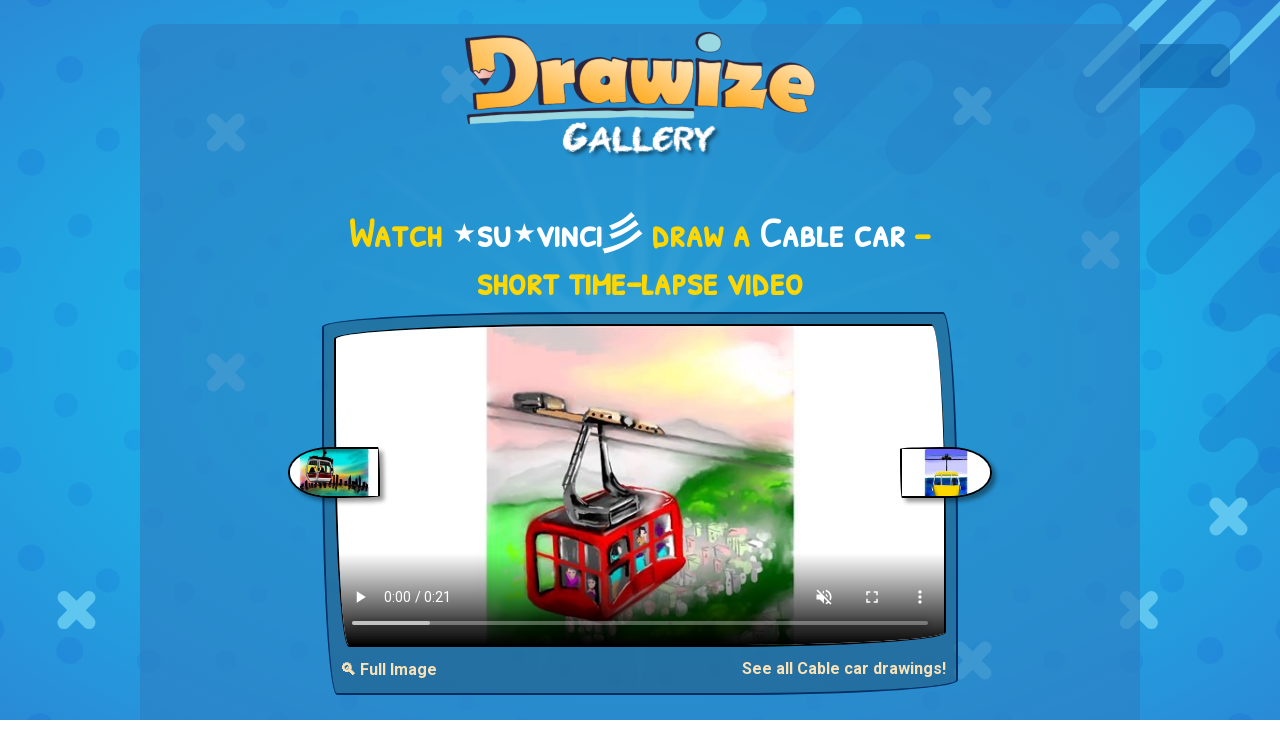

--- FILE ---
content_type: text/html; charset=utf-8
request_url: http://www.drawize.com/gallery/cable-car-drawings/cable-car-drawing-by-suvinci
body_size: 9132
content:
<!DOCTYPE html>
<html>
<head>
    <meta charset="utf-8" />
    <title>Watch ⋆su⋆vinci彡 draw Cable car!</title>
    <meta name="viewport" content="width=device-width, initial-scale=1, minimum-scale=1, maximum-scale=1">
    <meta name="description" content="Enjoy a short 17-second time-lapse of ⋆su⋆vinci彡 drawing a Cable car from start to finish! See each stroke unfold in a creative process captured in real time." />


    <meta property="og:type" content="website">
    <meta property="og:title" content="Watch ⋆su⋆vinci彡 draw Cable car!" />
    <meta property="og:description" content="Enjoy a short 17-second time-lapse of ⋆su⋆vinci彡 drawing a Cable car from start to finish! See each stroke unfold in a creative process captured in real time." />
    <meta property="og:url" content="http://www.drawize.com/gallery/cable-car-drawings/cable-car-drawing-by-suvinci" />
    <meta property="og:image" content="https://www.drawize.com/drawings/images/ba0fcba0_cable-car?width=1200" />
    <meta property="og:image:width" content="1200" />
    <meta property="og:image:height" content="630" />

    <meta property="fb:app_id" content="1835546523330218" />

    <meta name="twitter:card" content="summary_large_image" />
    <meta name="twitter:site" content="@draw_guess_game" />
    <meta name="twitter:title" content="Watch ⋆su⋆vinci彡 draw Cable car!" />
    <meta name="twitter:description" content="Enjoy a short 17-second time-lapse of ⋆su⋆vinci彡 drawing a Cable car from start to finish! See each stroke unfold in a creative process captured in real time." />
    <meta name="twitter:image" content="https://www.drawize.com/drawings/images/ba0fcba0_cable-car?width=1200" />

    <meta itemprop="name" content="Watch ⋆su⋆vinci彡 draw Cable car!">
    <meta itemprop="description" content="Enjoy a short 17-second time-lapse of ⋆su⋆vinci彡 drawing a Cable car from start to finish! See each stroke unfold in a creative process captured in real time.">
    <meta itemprop="image" content="https://www.drawize.com/drawings/images/ba0fcba0_cable-car?width=1200">



    <link rel="stylesheet" href="https://stackpath.bootstrapcdn.com/bootstrap/4.3.1/css/bootstrap.min.css" integrity="sha384-ggOyR0iXCbMQv3Xipma34MD+dH/1fQ784/j6cY/iJTQUOhcWr7x9JvoRxT2MZw1T" crossorigin="anonymous">

    <style>html{min-height:100%}body{color:#fff;font-family:Roboto,sans-serif;min-height:100%}#fullBodyBg{background-image:radial-gradient(#0ed6f9,#2a8ad6);position:fixed;left:0;right:0;top:0;bottom:0}#fullBodyBg canvas{position:relative;float:left;width:100%;height:100%}h1,h2,h3{color:#ffd700;font-family:"Patrick Hand SC";text-align:center;font-weight:bold}.chalkFont{font-family:"VTCAllSkratchedUpOne"}.handWrittenFont{font-family:"Patrick Hand SC"}.mainContainer{background-color:rgba(45,128,194,.66);border-radius:20px;padding-bottom:20px;max-width:1000px;position:relative}a{color:#fae2b6;font-weight:bold}.header{text-align:center;font-family:"Patrick Hand SC"}.header a{text-decoration:none;color:#fff}.header h1{color:#ffd700;font-weight:bold;font-size:50px;font-family:"Patrick Hand SC";margin-top:20px}.header h2{color:#fff;margin-top:-30px;font-size:40px;font-weight:bold;margin-bottom:20px}.gold{color:#ffd700}.white{color:#fff}.font-weight-bold{font-weight:bold}a:hover{color:#ffb6c1}.gCard{position:relative;float:left;width:100%;background-color:rgba(31,70,101,.4);border-radius:255px 15px 225px 15px/15px 225px 15px 255px;border:2px solid #002e63;padding:10px;margin-bottom:10px}.gCard.noBorder{border-radius:unset;border:none}.gCard img{width:100%;height:auto;border-radius:255px 15px 225px 15px/15px 225px 15px 255px;border:2px solid #000}.gCard .gNext,.gCard .gPrev{position:relative;height:15%;width:15%;margin-top:10px}.gCard .gPrev{float:left}.gCard .gNext{float:right}.gCard .gNext img{border-radius:255px 255px 255px 15px/15px 155px 155px 255px;box-shadow:4px 4px 4px rgba(0,0,0,.4)}.gCard .gPrev img{border-radius:255px 15px 225px 255px/155px 225px 15px 155px;box-shadow:4px 4px 4px rgba(0,0,0,.4)}.gCard .dgButton{margin-top:10px}.gCard .term{font-weight:bold}.gCard .author{font-weight:bold;color:#ffd700}.gCard .media{position:relative;width:100%}.gCard .media img,.gCard .media video{width:100%;position:relative}.gCard .media video{display:block;border-radius:255px 15px 225px 15px/15px 225px 15px 255px;border:2px solid #000;height:auto}.gCard .media .control{cursor:pointer;width:45px;height:45px;position:absolute;bottom:20px;right:10px;background-size:contain;z-index:50000}.gCard .media .control.play{background-image:url("/Content/Images/video_play.png")}.gCard .media .control.pause{background-image:url("/Content/Images/video_pause.png")}.gCard .media .control.loading{background-image:url("/Content/Images/video_loader.gif")}.underButton{margin-top:10px;position:relative;float:right}.gCard a.centered{position:relative;float:left;display:block;text-align:center;width:100%}.dgButton{display:inline-block;position:relative;cursor:pointer;-ms-flex-item-align:center;-ms-grid-row-align:center;align-self:center;background:transparent;padding:0 10px;margin:0 1rem;color:#fff;font-size:1rem;letter-spacing:1px;outline:none;box-shadow:20px 38px 34px -26px rgba(0,0,0,.2);border-radius:255px 15px 225px 15px/15px 225px 15px 255px;background-color:#895f8a;background-image:url(/Content/Images/mocha-grunge.png);margin-bottom:10px;font-family:'Patrick Hand SC',Arial,cursive;border:solid 2px #41403e;border-radius:255px 15px 225px 15px/15px 225px 15px 255px}.tutorialFrame{height:280px}.dagHeader img{max-width:100%;height:auto}.like-holder{position:fixed;top:0;padding:10px;background:rgba(13,97,164,.5);width:90px;border-radius:0 10px 10px 0;display:none}.like-holder-inline{position:relative;float:right;display:none;margin-top:5px;margin-bottom:10px}.dagHeader .headerLikeColumn{height:35px;height:25px;text-align:right}@media(min-width:768px){.gCard .gNext,.gCard .gPrev{position:relative;height:15%;width:15%;margin-top:-32.5%}.gCard .gPrev{float:left;margin-left:-7.5%}.gCard .gNext{float:right;margin-right:-7.5%}}.vertical-ad{width:160px;height:600px;position:fixed;left:10px;top:calc((100% - 600px)/2)}@media only screen and (min-width:1640px){.vertical-ad{width:300px!important}}@media only screen and (max-width:1364px){.vertical-ad{display:none}}@media only screen and (max-height:600px){.vertical-ad{display:none}}.wideAdContainer{width:100%;height:90px!important;margin-top:20px;position:relative;float:left;text-align:center}.inGalleryAd{position:relative;margin:0 auto;text-align:center;padding:0;margin-bottom:20px;clear:both;padding-top:20px}.overlay{display:none;position:fixed;z-index:9999;left:0;top:0;width:100%;height:100%;overflow:auto;background-color:rgba(0,0,0,.8)}.overlay-content{position:relative;margin:5% auto;max-width:90%;background-color:#fefefe;border-radius:4px;padding:20px}.overlay-content img{display:block;max-width:100%;height:auto;margin:0 auto}.close-btn{position:absolute;top:10px;right:15px;font-size:32px;font-weight:bold;color:#000;cursor:pointer}.open-full-img-btn{cursor:pointer;background-color:unset;color:#fae2b6;border:none;border-radius:4px;font-weight:bold}.open-full-img-btn:active,.open-full-img-btn:focus{border:none;outline:none}</style>

    <link rel="stylesheet" type="text/css"
          href="https://fonts.googleapis.com/css?family=Patrick+Hand+SC">
    <link href="https://fonts.googleapis.com/css?family=Roboto:300,400,500,700,900|Rubik:300,400,500&amp;subset=latin-ext" rel="stylesheet">
    <link rel="shortcut icon" type="image/png" href="/Content/Images/favicon.png" />
    <script id="gptTag" src='https://www.googletagservices.com/tag/js/gpt.js'></script>
    <script id="234Script" src="https://cdn.234doo.com/drawandguess.js?v=1.1"></script>
    <script type="text/javascript">
        var isDrawize = true;
        window.addEventListener("resize",
            function () {
                if (window.createBg) {
                    createBg();
                }
            }
        );
    </script>
</head>
<body>
    <div id="fullBodyBg"></div>
    <script>function empty(n){var t=Array.prototype.slice.call(n.childNodes);t.forEach(function(t){n.removeChild(t)})}function createCirclesCanvas(n,t){var ot=!1,e=document.querySelector("#fullBodyBg canvas"),i,tt,v,y,k,l,u,it,d,g,f,ft,et,r,o,s;if(e||(ot=!0,e=document.createElement("canvas")),e.getAttribute("width")!=n||e.getAttribute("height")!=t){e.setAttribute("width",n);e.setAttribute("height",t);e.width=n;e.height=t;i=e.getContext("2d");i.imageSmoothingEnabled=!0;i.imageSmoothingQuality="high";var nt=Math.max(n,t)/2,gt=Math.min(n,t)/2,h=n/2,c=t/2;for(i.clearRect(0,0,n,t),radiucCount=10,tt=2*nt*Math.PI/300,tt>15&&(tt=15),v=Math.round(2*nt*Math.PI/(radiucCount*10)),v%2==1&&(v+=1),y=v*.5,u=Math.min(n,t)/2,i.strokeStyle="red",i.lineWidth=1,i.lineCap="round",k=i.createRadialGradient(h,c,0,h,c,u/2),k.addColorStop(0,"rgba(15, 235, 255,0.35)"),k.addColorStop(1,"rgba(15, 235, 255,0.05)"),i.strokeStyle=k,i.fillStyle=k,i.beginPath(),r=0;r<y;r++){var it=360/y*r,st=360/y*(r-.36),ht=360/y*(r+.36),ct=360/y*(r-.02),lt=360/y*(r+.02),d=u/1.1*Math.sin(ct*Math.PI/180)+h,g=u/1.1*Math.cos(ct*Math.PI/180)+c,wt=u/1.1*Math.sin(lt*Math.PI/180)+h,bt=u/1.1*Math.cos(lt*Math.PI/180)+c,at=u/5*Math.sin(st*Math.PI/180)+h,vt=u/5*Math.cos(st*Math.PI/180)+c,kt=u/5*Math.sin(ht*Math.PI/180)+h,dt=u/5*Math.cos(ht*Math.PI/180)+c;r==0?i.moveTo(at,vt):i.lineTo(at,vt);i.lineTo(d,g);i.lineTo(wt,bt);i.lineTo(kt,dt)}for(i.shadowColor="rgba(255, 255, 255,1)",i.strokeStyle="rgba(255,255,255,0.0)",i.shadowBlur=5,i.stroke(),i.closePath(),i.fill(),r=0;r<0;r++)i.beginPath(),i.arc(h,c,u/4,0,2*Math.PI),i.shadowBlur=50+r*10,i.fillStyle="rgba(15, 235, 255,0.4)",i.fill(),i.closePath();for(i.shadowColor=null,i.shadowBlur=null,r=0;r<v;r++)for(l=5;l<radiucCount*2;l++)(l%2==0?(u=nt/(radiucCount*1)*l,it=360/v*r):(u=nt/(radiucCount*1)*l,it=360/v*(r+.5)),d=u*Math.sin(it*Math.PI/180)+h,g=u*Math.cos(it*Math.PI/180)+c,d<-100||g<-100||d>n+100||g>t+100)||(i.beginPath(),i.arc(d,g,tt*(1/radiucCount)*l,0,2*Math.PI),i.fillStyle="rgba(0,60,211,"+1/radiucCount*l/10+")",i.fill(),i.closePath());var rt=0,w=t/25,b=Math.sqrt(w*2*w*2/2),a=n*.55,p=-10,yt=[[.55,.1],[.58,.05],[.6,-2.05],[.58,.15],[.61,.03],[.7,.3],[.75,.3],[.85,.3],[.9,.3],[.8,.3],[.85,.3],[.95,.3],[.9,.4],[.85,.3],[.95,.3],[.98,.3],[.94,.3],[.96,.3],[.99,.3],[.99,.3],[1.01,.3]],pt=[.6,.5,.8,.5,.9,.75,.9,.7,.9,.6,.62,.8,.7,.73,.8,.7,.5];for(i.beginPath(),i.moveTo(a,p),r=0;r<yt.length;r++){var w=t/25*pt[r%pt.length],b=Math.sqrt(w*2*w*2/2),ut=Math.abs(yt[r][0]*n-a);if(rt==1&&(ut=-ut),a-=ut,p+=ut,i.lineTo(a,p),rt==1?i.arc(a+b/2,p+b/2,w,-3/4*Math.PI,1/4*Math.PI):i.arc(a+b/2,p+b/2,w,-3/4*Math.PI,1/4*Math.PI,!0),a+=b,p+=b,a>n&&p>t*.75)break;rt=rt==1?0:1}for(i.lineTo(n+100,-100),i.lineTo(n*.75,-10),i.fillStyle="rgba(0, 0, 120, 0.1)",i.fill(),i.closePath(),f=25,ft=[[n/6,t/6],[n*.75,t*.13],[n*.05,t*.83],[n*.75,t*.9],[n*.35,t*.1],[n/6,t/2],[n*.85,t*.33],[n*.88,t*.83],[n*.95,t*.7]],i.lineWidth=13,r=0;r<ft.length;r++)o=ft[r][0],s=ft[r][1],isDrawize?(i.beginPath(),i.moveTo(o,s),i.lineTo(o+f,s+f),i.strokeStyle="#5fc6ef",i.strokeWidth=13,i.stroke(),i.closePath(),i.beginPath(),i.moveTo(o,s+f),i.lineTo(o+f,s),i.strokeStyle="#5fc6ef",i.stroke(),i.closePath()):(i.strokeStyle="#2db1e8",i.lineWidth=6,i.strokeRect(o,s,f*2,f*1.5),i.strokeStyle="#3fbbef",i.strokeRect(o+12,s+12,f*2,f*1.5));for(f=150,i.lineCap="round",i.lineWidth=10,et=[[n*.85,t*.1],[n*.86,t*.15],[n*.86+f*1.2,t*.15-f*1.2],[n*.95,t*.1]],r=0;r<et.length;r++)o=et[r][0],s=et[r][1],i.beginPath(),i.moveTo(o,s),i.lineTo(o+f,s-f),i.strokeStyle="#5fc6ef",i.stroke(),i.closePath();if(ot){let n=document.querySelector("#fullBodyBg");empty(n);n.appendChild(e)}return e}}function createBg(){try{var n=createCirclesCanvas(window.innerWidth,window.innerHeight)}catch(t){}}createBg()</script>
    <div id="fb-root"></div>
    <script>
        window.fbAsyncInit = function () {
            FB.init({
                appId: '1835546523330218', // '1835546523330218',
                autoLogAppEvents: true,
                xfbml: true,
                version: 'v2.11'
            });

        };

        (function (d, s, id) {
            var js, fjs = d.getElementsByTagName(s)[0];
            if (d.getElementById(id)) { return; }
            js = d.createElement(s); js.id = id;
            js.src = "https://connect.facebook.net/en_US/sdk.js";
            fjs.parentNode.insertBefore(js, fjs);
        }(document, 'script', 'facebook-jssdk'));
    </script>
    <div class="vertical-ad">
        <div id='sidebar_v1'>
            <script>googletag.cmd.push(function () { googletag.display('sidebar_v1'); });</script>
        </div>
    </div>
    <div class="container mainContainer mt-md-4 mb-md-4">
        <div class="row header dagHeader">
            <div class="col-md-12 mt-md-2 mt-sm-2 mb-md-4">

                <a href="/gallery">
                    <img width="350" height="127" src="/Content/Images/gallery_title.png" alt="Draw and Guess Gallery" />
                </a>

            </div>
            <div class="col-md-12 headerLikeColumn">
                <div class="like-holder-inline">
                    <div class="fb-like" data-href="http://www.drawize.com/gallery/cable-car-drawings/cable-car-drawing-by-suvinci" data-layout="button" data-action="like" data-size="large" data-show-faces="false" data-share="true"></div>
                </div>
            </div>
        </div>

        


<div class="row">

    <div class="col-md-8 offset-md-2">
        <div class="col-md-12 mb-md-2">
            <h1>
                Watch <span class="white">⋆su⋆vinci彡</span> draw a  <span class="white">Cable car</span> – short time-lapse video
            </h1>
        </div>
        <div class="gCard">


            <div class="media">
                    <!-- Show VIDEO ONLY if it exists -->
                    <video class="entryVideo"
                           muted
                           playsinline
                           src="https://www.drawize.com/drawings/images/nowm/mp4/ba0fcba0_cable-car"
                           width="600"
                           height="315"
                           controls
                           poster="https://www.drawize.com/drawings/images/ba0fcba0_cable-car?width=650">
                        Your browser does not support the video tag.
                    </video>
                    <!--
                      OPTIONAL: If you still want a custom button,
                      you can place it here. But at minimum,
                      give the user a direct video with controls
                      so it’s clearly a watch page.
                    -->
                    <!-- JSON-LD for VideoObject -->
                    <script type="application/ld+json">
                    {
                      "@context": "https://schema.org",
                      "@type": "VideoObject",
                      "name": "Watch ⋆su⋆vinci彡 draw Cable car!",
                      "description": "Short timelapse video showing ⋆su⋆vinci彡 drawing a Cable car.",
                      "thumbnailUrl": "https://www.drawize.com/drawings/images/ba0fcba0_cable-car?width=650",
                      "uploadDate": "2022-09-19T08:00:19Z",
                      "duration": "PT17S",
                      "contentUrl": "https://www.drawize.com/drawings/images/nowm/mp4/ba0fcba0_cable-car",
                      "publisher": {
                        "@type": "Organization",
                        "name": "Drawize",
                        "url": "https://drawize.com",
                        "logo": {
                          "@type": "ImageObject",
                          "url": "https://www.drawize.com/Content/Images/drawize_logo.jpeg"
                        }
                      }
                    }
                    </script>

            </div>
                <div class="gPrev" title="Prev">
                    <a href="/gallery/cable-car-drawings/cable-car-drawing-by-tofutime">

                        <img width="600" height="315" alt="Drawing of Cable car by TofuTime" src="https://www.drawize.com/drawings/images/943d079c_cable-car?width=280" />
                    </a>
                </div>
                            <div class="gNext" title="Next">
                    <a href="/gallery/cable-car-drawings/cable-car-drawing-by-joze">
                        <img width="600" height="315" src="https://www.drawize.com/drawings/images/09f9ba2c_cable-car?width=280" alt="Drawing of Cable car by Joze" />
                    </a>
                </div>
            <div class="clearfix"></div>
            <button class="float-left open-full-img-btn underButton" type="button">
                🔍 Full Image
            </button>
            <a class="float-right underButton" href="/gallery/cable-car-drawings">See all Cable car drawings!</a>
        </div>
    </div>
</div>
<div id="fullSizeOverlay" class="overlay">
    <div class="overlay-content">
        <span class="close-btn">&times;</span>
        <img id="fullSizeImage"
             src="https://www.drawize.com/drawings/images/ba0fcba0_cable-car?width=1600"
             alt="Full Size Drawing" />
    </div>
</div>
<div class="row">
    <div class="col-md-12">
        <div class="wideAdContainer">
            <div id='below_game_v1'>
                <script>googletag.cmd.push(function () { googletag.display('below_game_v1'); });</script>
            </div>
        </div>
    </div>
</div>
<div class="row row mt-md-4">
    <div class="col-md-12 mb-md-2">
        <h2>Best and latest drawings</h2>
        <p class="text-center">New daily drawings are here—check them out!</p>
    </div>
        <div class="col-md-3">
            <div class="gCard">
                <a class="centered" href="/gallery/watermelon-drawings">
                    Watermelon drawings
                </a>
                <a href="/gallery/watermelon-drawings">
                    <img  width="600" height="315" 
                         src="https://www.drawize.com/drawings/images/0433a56f_watermelon?width=280" 
                         sizes="(max-width: 767px) 600px, 280px"
                         srcset="https://www.drawize.com/drawings/images/0433a56f_watermelon?width=280 280w, https://www.drawize.com/drawings/images/0433a56f_watermelon 600w"
                         
                         alt="Drawing of Watermelon by Eclat de Lune" />
                </a>
            </div>
        </div>
        <div class="col-md-3">
            <div class="gCard">
                <a class="centered" href="/gallery/tweety-bird-drawings">
                    Tweety Bird drawings
                </a>
                <a href="/gallery/tweety-bird-drawings">
                    <img  width="600" height="315" 
                         src="https://www.drawize.com/drawings/images/73e9e2e4_tweety-bird?width=280" 
                         sizes="(max-width: 767px) 600px, 280px"
                         srcset="https://www.drawize.com/drawings/images/73e9e2e4_tweety-bird?width=280 280w, https://www.drawize.com/drawings/images/73e9e2e4_tweety-bird 600w"
                         
                         alt="Drawing of Tweety Bird by Annie" />
                </a>
            </div>
        </div>
        <div class="col-md-3">
            <div class="gCard">
                <a class="centered" href="/gallery/acorn-drawings">
                    Acorn drawings
                </a>
                <a href="/gallery/acorn-drawings">
                    <img  width="600" height="315" 
                         src="https://www.drawize.com/drawings/images/28ac0de2_acorn?width=280" 
                         sizes="(max-width: 767px) 600px, 280px"
                         srcset="https://www.drawize.com/drawings/images/28ac0de2_acorn?width=280 280w, https://www.drawize.com/drawings/images/28ac0de2_acorn 600w"
                         
                         alt="Drawing of Acorn by Eclat de Lune" />
                </a>
            </div>
        </div>
        <div class="col-md-3">
            <div class="gCard">
                <a class="centered" href="/gallery/cookie-drawings">
                    Cookie drawings
                </a>
                <a href="/gallery/cookie-drawings">
                    <img  width="600" height="315" 
                         src="https://www.drawize.com/drawings/images/dda033f4_cookie?width=280" 
                         sizes="(max-width: 767px) 600px, 280px"
                         srcset="https://www.drawize.com/drawings/images/dda033f4_cookie?width=280 280w, https://www.drawize.com/drawings/images/dda033f4_cookie 600w"
                         
                         alt="Drawing of Cookie by Joze" />
                </a>
            </div>
        </div>
        <div class="col-md-3">
            <div class="gCard">
                <a class="centered" href="/gallery/prince-drawings">
                    Prince drawings
                </a>
                <a href="/gallery/prince-drawings">
                    <img  width="600" height="315" 
                         src="https://www.drawize.com/drawings/images/9e16061c_prince?width=280" 
                         sizes="(max-width: 767px) 600px, 280px"
                         srcset="https://www.drawize.com/drawings/images/9e16061c_prince?width=280 280w, https://www.drawize.com/drawings/images/9e16061c_prince 600w"
                         
                         alt="Drawing of Prince by Annie" />
                </a>
            </div>
        </div>
        <div class="col-md-3">
            <div class="gCard">
                <a class="centered" href="/gallery/nurse-drawings">
                    Nurse drawings
                </a>
                <a href="/gallery/nurse-drawings">
                    <img  width="600" height="315" 
                         src="https://www.drawize.com/drawings/images/28771bea_nurse?width=280" 
                         sizes="(max-width: 767px) 600px, 280px"
                         srcset="https://www.drawize.com/drawings/images/28771bea_nurse?width=280 280w, https://www.drawize.com/drawings/images/28771bea_nurse 600w"
                         
                         alt="Drawing of Nurse by Annie" />
                </a>
            </div>
        </div>
        <div class="col-md-3">
            <div class="gCard">
                <a class="centered" href="/gallery/snowglobe-drawings">
                    Snow globe drawings
                </a>
                <a href="/gallery/snowglobe-drawings">
                    <img  width="600" height="315" 
                         src="https://www.drawize.com/drawings/images/62606814_snow-globe?width=280" 
                         sizes="(max-width: 767px) 600px, 280px"
                         srcset="https://www.drawize.com/drawings/images/62606814_snow-globe?width=280 280w, https://www.drawize.com/drawings/images/62606814_snow-globe 600w"
                         
                         alt="Drawing of Snow globe by Eclat de Lune" />
                </a>
            </div>
        </div>
        <div class="col-md-3">
            <div class="gCard">
                <a class="centered" href="/gallery/pizza-drawings">
                    Pizza drawings
                </a>
                <a href="/gallery/pizza-drawings">
                    <img  width="600" height="315" 
                         src="https://www.drawize.com/drawings/images/defac21c_pizza?width=280" 
                         sizes="(max-width: 767px) 600px, 280px"
                         srcset="https://www.drawize.com/drawings/images/defac21c_pizza?width=280 280w, https://www.drawize.com/drawings/images/defac21c_pizza 600w"
                         
                         alt="Drawing of Pizza by Radia" />
                </a>
            </div>
        </div>
</div>
<div class="row">
    <div class="col-md-12">
        <div class="wideAdContainer">
            <div id='below_game_v2'>
                <script>googletag.cmd.push(function () { googletag.display('below_game_v2'); });</script>
            </div>
        </div>
    </div>
</div>
<div class="row row mt-md-4">
    <div class="col-md-12  mb-md-2">
        <h2>See other cool drawings</h2>
        <p class="text-center">And there&#39;s plenty more...</p>
    </div>
        <div class="col-md-3">
            <div class="gCard">
                <a class="centered" href="/gallery/monkey-drawings">
                    Monkey drawings
                </a>
                <a href="/gallery/monkey-drawings">
                    <img  width="600" height="315"
                          src="https://www.drawize.com/drawings/images/b1ec87eb_monkey?width=280" 
                         sizes="(max-width: 767px) 600px, 280px"
                         srcset="https://www.drawize.com/drawings/images/b1ec87eb_monkey?width=280 280w, https://www.drawize.com/drawings/images/b1ec87eb_monkey 600w"
                         alt="Drawing of Monkey by Mia" />
                </a>
            </div>
        </div>
        <div class="col-md-3">
            <div class="gCard">
                <a class="centered" href="/gallery/seashell-drawings">
                    Seashell drawings
                </a>
                <a href="/gallery/seashell-drawings">
                    <img  width="600" height="315"
                          src="https://www.drawize.com/drawings/images/1bb3802b_seashell?width=280" 
                         sizes="(max-width: 767px) 600px, 280px"
                         srcset="https://www.drawize.com/drawings/images/1bb3802b_seashell?width=280 280w, https://www.drawize.com/drawings/images/1bb3802b_seashell 600w"
                         alt="Drawing of Seashell by GJP" />
                </a>
            </div>
        </div>
        <div class="col-md-3">
            <div class="gCard">
                <a class="centered" href="/gallery/spiderman-drawings">
                    Spiderman drawings
                </a>
                <a href="/gallery/spiderman-drawings">
                    <img  width="600" height="315"
                          src="https://www.drawize.com/drawings/images/39e17fdf_spiderman?width=280" 
                         sizes="(max-width: 767px) 600px, 280px"
                         srcset="https://www.drawize.com/drawings/images/39e17fdf_spiderman?width=280 280w, https://www.drawize.com/drawings/images/39e17fdf_spiderman 600w"
                         alt="Drawing of Spiderman by Rose rocket" />
                </a>
            </div>
        </div>
        <div class="col-md-3">
            <div class="gCard">
                <a class="centered" href="/gallery/coconut-drawings">
                    Coconut drawings
                </a>
                <a href="/gallery/coconut-drawings">
                    <img  width="600" height="315"
                          src="https://www.drawize.com/drawings/images/1c53479b_coconut?width=280" 
                         sizes="(max-width: 767px) 600px, 280px"
                         srcset="https://www.drawize.com/drawings/images/1c53479b_coconut?width=280 280w, https://www.drawize.com/drawings/images/1c53479b_coconut 600w"
                         alt="Drawing of Coconut by SAM AKA MARGARET &#128580;" />
                </a>
            </div>
        </div>
        <div class="col-md-3">
            <div class="gCard">
                <a class="centered" href="/gallery/refrigerator-drawings">
                    Refrigerator drawings
                </a>
                <a href="/gallery/refrigerator-drawings">
                    <img  width="600" height="315"
                          src="https://www.drawize.com/drawings/images/a831d638_refrigerator?width=280" 
                         sizes="(max-width: 767px) 600px, 280px"
                         srcset="https://www.drawize.com/drawings/images/a831d638_refrigerator?width=280 280w, https://www.drawize.com/drawings/images/a831d638_refrigerator 600w"
                         alt="Drawing of Refrigerator by GJP" />
                </a>
            </div>
        </div>
        <div class="col-md-3">
            <div class="gCard">
                <a class="centered" href="/gallery/tortoise-drawings">
                    Tortoise drawings
                </a>
                <a href="/gallery/tortoise-drawings">
                    <img  width="600" height="315"
                          src="https://www.drawize.com/drawings/images/509be0tortoise?width=280" 
                         sizes="(max-width: 767px) 600px, 280px"
                         srcset="https://www.drawize.com/drawings/images/509be0tortoise?width=280 280w, https://www.drawize.com/drawings/images/509be0tortoise 600w"
                         alt="Drawing of Tortoise by Manali" />
                </a>
            </div>
        </div>
        <div class="col-md-3">
            <div class="gCard">
                <a class="centered" href="/gallery/hedgehog-drawings">
                    Hedgehog drawings
                </a>
                <a href="/gallery/hedgehog-drawings">
                    <img  width="600" height="315"
                          src="https://www.drawize.com/drawings/images/14bbachedgehog?width=280" 
                         sizes="(max-width: 767px) 600px, 280px"
                         srcset="https://www.drawize.com/drawings/images/14bbachedgehog?width=280 280w, https://www.drawize.com/drawings/images/14bbachedgehog 600w"
                         alt="Drawing of Hedgehog by Sam" />
                </a>
            </div>
        </div>
        <div class="col-md-3">
            <div class="gCard">
                <a class="centered" href="/gallery/scissors-drawings">
                    Scissors drawings
                </a>
                <a href="/gallery/scissors-drawings">
                    <img  width="600" height="315"
                          src="https://www.drawize.com/drawings/images/5cdfd3scissors?width=280" 
                         sizes="(max-width: 767px) 600px, 280px"
                         srcset="https://www.drawize.com/drawings/images/5cdfd3scissors?width=280 280w, https://www.drawize.com/drawings/images/5cdfd3scissors 600w"
                         alt="Drawing of Scissors by Helena" />
                </a>
            </div>
        </div>
</div>


<div class="row mt-md-5">
    <div class="col-md-12">
        <p class="float-left mb-md-0">Haven't tried <span class="gold">Drawize</span> yet?  <a target="_blank" href="https://www.drawize.com/" class="gold">Play online now</a></p>
        <br />
        <p>Also available on: <a href="https://play.google.com/store/apps/details?id=com.drawandguess.dagandroid&hl=en">Android</a>, <a href="https://apps.apple.com/gb/app/drawize-draw-and-guess/id1441248659">iOS</a> AND <a href="https://www.crazygames.com/c/io">Crazy games</a></p>
    </div>
    <div class="col-md-12">
        <p class="float-left">Have feedback for us? Contact us at: <a class="gold" href="mailto:support@drawize.com">support@drawize.com</a></p>
    </div>
</div>



    </div>
    <div class="like-holder">
        <div class="fb-like" data-href="http://www.drawize.com/gallery/cable-car-drawings/cable-car-drawing-by-suvinci" data-layout="box_count" data-action="like" data-size="large" data-show-faces="false" data-share="true"></div>
    </div>
    <!-- Google tag (gtag.js) -->
    <script async src="https://www.googletagmanager.com/gtag/js?id=G-YZVR4M02RQ"></script>
    <script>
        window.dataLayer = window.dataLayer || [];
        function gtag() { dataLayer.push(arguments); }
        gtag('js', new Date());

        gtag('config', window.location.href.indexOf("drawize.com") > -1 ? "G-YZVR4M02RQ" : "G-3X3W9WQ1D6");
    </script>
    <script src="https://code.jquery.com/jquery-3.3.1.slim.min.js" integrity="sha384-q8i/X+965DzO0rT7abK41JStQIAqVgRVzpbzo5smXKp4YfRvH+8abtTE1Pi6jizo" crossorigin="anonymous"></script>
    <script src="https://cdnjs.cloudflare.com/ajax/libs/popper.js/1.14.7/umd/popper.min.js" integrity="sha384-UO2eT0CpHqdSJQ6hJty5KVphtPhzWj9WO1clHTMGa3JDZwrnQq4sF86dIHNDz0W1" crossorigin="anonymous"></script>
    <script src="https://stackpath.bootstrapcdn.com/bootstrap/4.3.1/js/bootstrap.min.js" integrity="sha384-JjSmVgyd0p3pXB1rRibZUAYoIIy6OrQ6VrjIEaFf/nJGzIxFDsf4x0xIM+B07jRM" crossorigin="anonymous"></script>
    <script type="text/javascript" src="/Scripts/texteffects.js"></script>
    <script src="/bundles/galleryJs?v=Rr66zmsDHAcbkVztbh2QzpARERSG8vhZSaRJgQd_R8w1"></script>


</body>
</html>


--- FILE ---
content_type: application/javascript; charset=utf-8
request_url: https://fundingchoicesmessages.google.com/f/AGSKWxXmgRF5ek8YbhWkLC_IiLtTPJPhAhnxJr3Q_22h30puRznZmEDQ07_bTWUzKAJE5-ECTccQtET8w0twDvuXgFS8ckPwKy9Gb6aRmxXY0zMEGjrqA1fLFcunOxqWkgru3Y6XDT9Pl3sQAJlKvaHg3u_1P5EC4W9KZuQKl2FuJOlEahDidjXAY6OrWBA1/_/adsession._ads.js?/popad-/468-60./ad/common_
body_size: -1289
content:
window['3952d28d-6a85-4fef-a5c4-2bfe92c519bb'] = true;